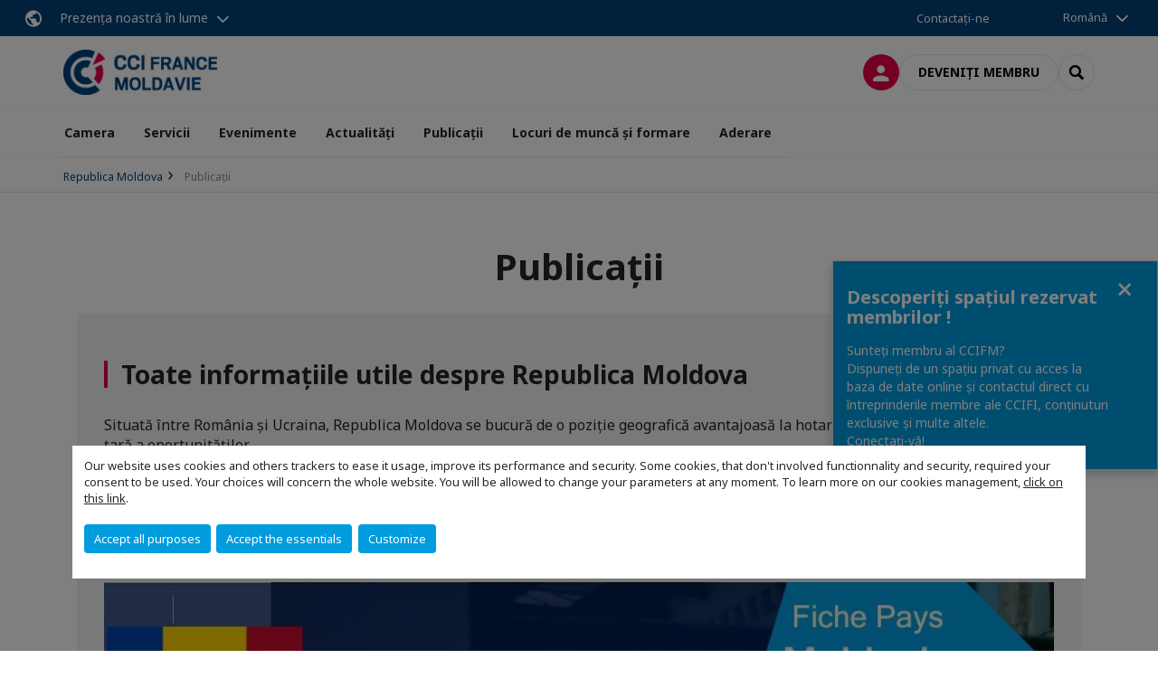

--- FILE ---
content_type: text/html; charset=utf-8
request_url: https://www.ccifm.md/ro/publicatii.html
body_size: 13327
content:
<!DOCTYPE html>
<html lang="ro">
<head>

<meta charset="utf-8">
<!-- 
	This website is powered by TYPO3 - inspiring people to share!
	TYPO3 is a free open source Content Management Framework initially created by Kasper Skaarhoj and licensed under GNU/GPL.
	TYPO3 is copyright 1998-2026 of Kasper Skaarhoj. Extensions are copyright of their respective owners.
	Information and contribution at https://typo3.org/
-->



<title>Publicații | CCI FRANCE MOLDAVIE</title>
<meta name="generator" content="TYPO3 CMS">
<meta name="viewport" content="width=device-width, initial-scale=1.0">
<meta property="og:type" content="website">
<meta property="og:site_name" content="CCI FRANCE MOLDAVIE">
<meta property="og:image" content="https://www.ccifm.md/_assets/e16fdc39dbd453b823f5542efedb5595/Frontend/Assets/images/logo-cci.svg">
<meta name="twitter:card" content="summary">
<meta name="google-site-verification" content="7IeAWimOmhntySC4WhGFfhY7bmIv2LwMV2jbLp9daP4">

<link rel="stylesheet" href="https://unpkg.com/orejime@2.2/dist/orejime.css" media="all">
<link rel="stylesheet" href="https://aws-a.medias-ccifi.org/typo3temp/assets/compressed/86cc90b71f4b58e679ce5e8a3065e392-ec7fddaa876aa59e6880f45c25fb3940.css?1768142665" media="all">
<link rel="stylesheet" href="https://aws-a.medias-ccifi.org/_assets/cru-1769184577/e16fdc39dbd453b823f5542efedb5595/Frontend/Assets/styles/app.css?1767959247" media="all">
<link rel="stylesheet" href="https://aws-a.medias-ccifi.org/typo3temp/assets/compressed/misc-52b0a2308e09fd13e0039e3e874571f7.css?1768142665" media="all">




<script>
/*<![CDATA[*/
/*TS_inlineJS*/
dataLayer = [];
var googleTagManagerId = "GTM-KRCR4SS"; var configOrejime = {"privacyPolicy":"\/ro\/politica-de-confidentialitate.html","mustNotice":true,"lang":"ro","translations":{"ro":{"consentModal":{"title":"Information that we collect","description":"Here you can see and customize the information that we collect.","privacyPolicy":{"name":"privacy policy","text":"To learn more, please read our {privacyPolicy}."}},"consentNotice":{"changeDescription":"There were changes since your last visit, please update your consent.","description":"Our website uses cookies and others trackers to ease it usage, improve its performance and security.\nSome cookies, that don't involved functionnality and security, required your consent to be used.\nYour choices will concern the whole website. You will be allowed to change your parameters at any moment. To learn more on our cookies management","learnMore":"Customize","privacyPolicy":{"name":"click on this link","text":", {privacyPolicy}."}},"accept":"Accept all purposes","acceptAll":"Accept all purposes","save":"Save","saveData":"Save my configuration on collected information","decline":"Accept the essentials","declineAll":"Accept the essentials","close":"Close","enabled":"Enabled","disabled":"Disabled","app":{"purposes":"Purposes","purpose":"Purpose"},"categories":{"site":{"title":"Website functionalities"},"analytics":{"title":"Trafic and audience measurement"},"video":{"title":""}},"poweredBy":"Powered by Orejime","newWindow":"new window","purposes":{"site":"Website functionalities","analytics":"Trafic and audience measurement","video":"Videos"},"site":{"title":"Essential functionalities","description":"Without these cookies, we cannot provide you certain services on our website, like authentication to your personal account."},"google-analytics":{"title":"Google Analytics","description":"These cookies are used to understand traffic levels and audience usage."},"youtube":{"title":"Youtube","description":"<a href=\"https:\/\/policies.google.com\/privacy\" class=\"orejime-Modal-privacyPolicyLink\" target=\"_blank\">Read Youtube's privacy policy<\/a>"},"vimeo":{"title":"Vimeo","description":"<a href=\"https:\/\/vimeo.com\/privacy\" class=\"orejime-Modal-privacyPolicyLink\" target=\"_blank\">Read Vimeo's privacy policy<\/a>"},"functional":{"title":"Other functionalities","description":"Non-essential functionalities may use cookies, for example to save a flash message view"}}}};

function onRecaptchaSubmit() {
    const form = (document.querySelector('[data-callback="onRecaptchaSubmit"]') || {}).form;

    if (form) {
        form.submit();
    }

    return false;
}

/*]]>*/
</script>

<!-- Favicons -->
        <meta name="msapplication-square70x70logo" content="https://aws-a.medias-ccifi.org/_assets/cru-1769184577/e16fdc39dbd453b823f5542efedb5595/Frontend/Assets/images/favicons/windows-tile-70x70.png">
        <meta name="msapplication-square150x150logo" content="https://aws-a.medias-ccifi.org/_assets/cru-1769184577/e16fdc39dbd453b823f5542efedb5595/Frontend/Assets/images/favicons/windows-tile-150x150.png">
        <meta name="msapplication-square310x310logo" content="https://aws-a.medias-ccifi.org/_assets/cru-1769184577/e16fdc39dbd453b823f5542efedb5595/Frontend/Assets/images/favicons/windows-tile-310x310.png">
        <meta name="msapplication-TileImage" content="https://aws-a.medias-ccifi.org/_assets/cru-1769184577/e16fdc39dbd453b823f5542efedb5595/Frontend/Assets/images/favicons/windows-tile-144x144.png">
        <link rel="apple-touch-icon-precomposed" sizes="152x152" href="https://aws-a.medias-ccifi.org/_assets/cru-1769184577/e16fdc39dbd453b823f5542efedb5595/Frontend/Assets/images/favicons/apple-touch-icon-152x152-precomposed.png">
        <link rel="apple-touch-icon-precomposed" sizes="120x120" href="https://aws-a.medias-ccifi.org/_assets/cru-1769184577/e16fdc39dbd453b823f5542efedb5595/Frontend/Assets/images/favicons/apple-touch-icon-120x120-precomposed.png">
        <link rel="apple-touch-icon-precomposed" sizes="76x76" href="https://aws-a.medias-ccifi.org/_assets/cru-1769184577/e16fdc39dbd453b823f5542efedb5595/Frontend/Assets/images/favicons/apple-touch-icon-76x76-precomposed.png">
        <link rel="apple-touch-icon-precomposed" sizes="60x60" href="https://aws-a.medias-ccifi.org/_assets/cru-1769184577/e16fdc39dbd453b823f5542efedb5595/Frontend/Assets/images/favicons/apple-touch-icon-60x60-precomposed.png">
        <link rel="apple-touch-icon" sizes="144x144" href="https://aws-a.medias-ccifi.org/_assets/cru-1769184577/e16fdc39dbd453b823f5542efedb5595/Frontend/Assets/images/favicons/apple-touch-icon-144x144.png">
        <link rel="apple-touch-icon" sizes="114x114" href="https://aws-a.medias-ccifi.org/_assets/cru-1769184577/e16fdc39dbd453b823f5542efedb5595/Frontend/Assets/images/favicons/apple-touch-icon-114x114.png">
        <link rel="apple-touch-icon" sizes="72x72" href="https://aws-a.medias-ccifi.org/_assets/cru-1769184577/e16fdc39dbd453b823f5542efedb5595/Frontend/Assets/images/favicons/apple-touch-icon-72x72.png">
        <link rel="apple-touch-icon" sizes="57x57" href="https://aws-a.medias-ccifi.org/_assets/cru-1769184577/e16fdc39dbd453b823f5542efedb5595/Frontend/Assets/images/favicons/apple-touch-icon.png">
        <link rel="shortcut icon" href="https://aws-a.medias-ccifi.org/_assets/cru-1769184577/e16fdc39dbd453b823f5542efedb5595/Frontend/Assets/images/favicons/favicon.ico">
        <link rel="icon" type="image/png" sizes="64x64" href="https://aws-a.medias-ccifi.org/_assets/cru-1769184577/e16fdc39dbd453b823f5542efedb5595/Frontend/Assets/images/favicons/favicon.png"><!-- Google Tag Manager -->
      <script type="opt-in" data-type="application/javascript" data-name="google-analytics">        (function(w,d,s,l,i){w[l]=w[l]||[];w[l].push({'gtm.start':
        new Date().getTime(),event:'gtm.js'});var f=d.getElementsByTagName(s)[0],
        j=d.createElement(s),dl=l!='dataLayer'?'&l='+l:'';j.async=true;j.src=
        'https://www.googletagmanager.com/gtm.js?id='+i+dl;f.parentNode.insertBefore(j,f);
        })(window,document,'script','dataLayer','GTM-KRCR4SS');</script>
      <!-- End Google Tag Manager -->
<link rel="canonical" href="https://www.ccifm.md/ro/publicatii.html"/>

<link rel="alternate" hreflang="fr-FR" href="https://www.ccifm.md/publications.html"/>
<link rel="alternate" hreflang="ro-RO" href="https://www.ccifm.md/ro/publicatii.html"/>
<link rel="alternate" hreflang="ru-RU" href="https://www.ccifm.md/ru/publikacija.html"/>
<link rel="alternate" hreflang="x-default" href="https://www.ccifm.md/publications.html"/>
</head>
<body class="">
        <noscript>
            <iframe src="https://www.googletagmanager.com/ns.html?id=GTM-KRCR4SS" height="0" width="0" style="display:none;visibility:hidden"></iframe>
        </noscript>

  
        <nav id="nav" class="navbar navbar-default navbar-main">
            
		<nav class="nav-sticky">
			<div class="container-fluid">
				<div class="nav-sticky-wrapper">
				
					<div class="dropdown dropdown-btn-nav">
						<a href="#" class="dropdown-toggle btn btn-icon icon-earth" data-toggle="dropdown" role="button" aria-haspopup="true" aria-expanded="false">Prezența noastră în lume</a>
						<div class="dropdown-menu">
							<div class="dropdown-menu-inner">
								<p>Continuați-vă dezvoltarea în întreaga lume, cu sprijinul rețelei CCI France International!</p>
								<a href="https://www.ccifrance-international.org/le-reseau/les-cci-fi.html" target="_blank" class="btn btn-primary btn-inverse">
									125 camere in 98 tari
								</a>
							</div>
						</div>
					</div>
				

				<ul class="nav-sticky-right">
          
					
						<li>
							<a href="/ro/camera/echipa.html">
								Contactați-ne
							</a>
						</li>
					
					
						
							
						
					
					<li class="dropdown dropdown-btn-nav">
						


    <ul class="nav-sticky-lang">
        
            
        
            
                <a href="/" class="dropdown-toggle btn" data-toggle="dropdown" role="button" aria-haspopup="true" aria-expanded="false">Română</a>
            
        
            
        
        <ul class="dropdown-menu">
            <li>
                
                    
                        <a href="/">Français</a>
                    
                
                    
                
                    
                        <a href="/ru.html">Русский</a>
                    
                
            </li>
        </ul>
    </ul>



					</li>
				</ul>
			</div>
			</div>
		</nav>
	
            <div class="navbar-wrapper">
                <div class="container">
                    <a class="navbar-brand" href="/ro.html">
                        
                        
                            <img alt="Moldavie : CCI France Moldavie" src="/uploads/tx_obladyficheidentity/logo_moldavie_12.gif" width="723" height="213" />
                        
                    </a>

                    <div class="navbar-tools">
                        <ul>
                            
                                    <li>
                                        <a class="btn btn-complementary btn-only-icon icon-user" href="/ro/conectare-la-spatiul-pentru-membri.html">
                                            <span class="sr-only">Conectare</span>
                                        </a>
                                    </li>
                                    <li class="d-none d-lg-block"><a class="btn btn-border-gray" href="/ro/creare-cont.html">Deveniți membru</a></li>
                                

                            <li><a href="#" class="btn btn-border-gray btn-only-icon icon-search" data-toggle="modal" data-target="#modal-search"><span class="sr-only">Search</span></a></li>
                        </ul>

                        <button type="button" class="navbar-toggle collapsed" data-toggle="collapse" data-target="#menu" aria-expanded="false">
                            <span class="sr-only">Menu</span>
                            <span class="icon-bar"></span>
                            <span class="icon-bar"></span>
                            <span class="icon-bar"></span>
                        </button>
                    </div><!-- .navbar-tools -->
                </div>
            </div>

            <div id="menu" class="navbar-collapse navbar-menu collapse">
                <div class="container">
                    <div class="nav navbar-nav nav-lang">
                        <div class="dropdown">
                            


    <ul class="nav-sticky-lang">
        
            
        
            
                <a href="/" class="dropdown-toggle btn" data-toggle="dropdown" role="button" aria-haspopup="true" aria-expanded="false">Română</a>
            
        
            
        
        <ul class="dropdown-menu">
            <li>
                
                    
                        <a href="/">Français</a>
                    
                
                    
                
                    
                        <a href="/ru.html">Русский</a>
                    
                
            </li>
        </ul>
    </ul>



                        </div><!-- .dropdown -->
                    </div>

                    

    <ul class="nav navbar-nav navbar-nav-main">
        
            <li class="navbar-nav-main-item">
                
                        <a href="/ro/camera.html" class="btn collapse-btn" role="button" data-toggle="collapse" data-target="#menu-7274" aria-expanded="false" aria-controls="menu-7274" onclick="return false">Camera</a>
                        <div class="collapse collapse-item" id="menu-7274">
                            <div class="collapse-content">
                                <div class="container">
                                    <div class="row d-flex">
                                        <div class="col-lg-4">
                                            <div class="well">
                                                <div class="well-title">Camera</div>
                                                
                                                

                                                <a href="/ro/camera.html" target="" class="btn btn-outline btn-default">
                                                    Accesați secțiunea
                                                </a>
                                            </div>
                                        </div>
                                        <div class="col-lg-4">
                                            <ul class="nav navbar-nav">
                                                
                                                    <li>
                                                        <a href="/ro/camera/cine-suntem.html" target="" data-desc="desc-7274-12384">Cine suntem?</a>
                                                    </li>
                                                
                                                    <li>
                                                        <a href="/ro/camera/consiliul-de-administrare-cenzor-si-membrii-de-onoare.html" target="" data-desc="desc-7274-12416">Consiliul de administrare, Cenzor si Membrii de Onoare</a>
                                                    </li>
                                                
                                                    <li>
                                                        <a href="/ro/camera/echipa.html" target="" data-desc="desc-7274-7280">Echipa</a>
                                                    </li>
                                                
                                                    <li>
                                                        <a href="/ro/camera/membrii-strategici.html" target="" data-desc="desc-7274-13702">Membrii strategici</a>
                                                    </li>
                                                
                                                    <li>
                                                        <a href="/ro/camera/membrii.html" target="" data-desc="desc-7274-13703">Membrii</a>
                                                    </li>
                                                
                                                    <li>
                                                        <a href="/ro/camera/partenerii.html" target="" data-desc="desc-7274-7277">Partenerii</a>
                                                    </li>
                                                
                                            </ul>
                                        </div>
                                        <div class="col-lg-4 d-none d-lg-block">
                                            
                                                <div id="desc-7274-12384" class="module-nav-item">
                                                    
                                                        <img src="https://aws-a.medias-ccifi.org/fileadmin/cru-1769184577/moldavie/user_upload/csm_bando-qui-sommes-nous_310c8bf691.jpg" width="768" height="433" alt="" />
                                                    
                                                    
                                                        <p>
                                                            CCI FRANCE MOLDAVIE contribuie la dezvoltarea schimburilor economice și comerciale dintre Franța și Republica Moldova.
                                                        </p>
                                                    
                                                    
                                                        <p>
                                                            <a href="/ro/camera/cine-suntem.html" target="">
                                                                Aflați mai multe
                                                            </a>
                                                        </p>
                                                    
                                                </div>
                                            
                                                <div id="desc-7274-12416" class="module-nav-item">
                                                    
                                                        <img src="https://aws-a.medias-ccifi.org/fileadmin/cru-1769184577/moldavie/user_upload/csm_CA_e27edddf09.png" width="768" height="432" alt="" />
                                                    
                                                    
                                                        <p>
                                                            Consiliul de Administrație este organul executiv și operațional al CCI FRANCE MOLDAVIE. Acesta include 9 membri.
                                                        </p>
                                                    
                                                    
                                                        <p>
                                                            <a href="/ro/camera/consiliul-de-administrare-cenzor-si-membrii-de-onoare.html" target="">
                                                                Aflați mai multe
                                                            </a>
                                                        </p>
                                                    
                                                </div>
                                            
                                                <div id="desc-7274-7280" class="module-nav-item">
                                                    
                                                        <img src="https://aws-a.medias-ccifi.org/fileadmin/cru-1769184577/moldavie/user_upload/csm_business-meetingfa4ad82953ff6d7ebe9cff000003f2be_509713b529.jpg" width="768" height="433" alt="" />
                                                    
                                                    
                                                        <p>
                                                            Grație unei echipe biculturale, Camera vă  însoțește în proiectele dvs. de dezvoltare în Republica Moldova.
                                                        </p>
                                                    
                                                    
                                                        <p>
                                                            <a href="/ro/camera/echipa.html" target="">
                                                                Aflați mai multe
                                                            </a>
                                                        </p>
                                                    
                                                </div>
                                            
                                                <div id="desc-7274-13702" class="module-nav-item">
                                                    
                                                        <img src="https://aws-a.medias-ccifi.org/fileadmin/cru-1769184577/moldavie/user_upload/csm_Partenaires_strategiques_19a7ae8ac2.png" width="768" height="433" alt="" />
                                                    
                                                    
                                                        <p>
                                                            Les membres stratégiques ont exprimé une volonté d&#039;engagement et un soutien accru à la CCI FRANCE MOLDAVIE.
                                                        </p>
                                                    
                                                    
                                                        <p>
                                                            <a href="/ro/camera/membrii-strategici.html" target="">
                                                                Aflați mai multe
                                                            </a>
                                                        </p>
                                                    
                                                </div>
                                            
                                                <div id="desc-7274-13703" class="module-nav-item">
                                                    
                                                        <img src="https://aws-a.medias-ccifi.org/fileadmin/cru-1769184577/moldavie/user_upload/csm_Membres_19f967656e.png" width="768" height="433" alt="" />
                                                    
                                                    
                                                        <p>
                                                            La CCI FRANCE MOLDAVIE réunit des entreprises françaises, des entreprises moldaves ou internationales. 
                                                        </p>
                                                    
                                                    
                                                        <p>
                                                            <a href="/ro/camera/membrii.html" target="">
                                                                Aflați mai multe
                                                            </a>
                                                        </p>
                                                    
                                                </div>
                                            
                                                <div id="desc-7274-7277" class="module-nav-item">
                                                    
                                                        <img src="https://aws-a.medias-ccifi.org/fileadmin/_processed_/1/4/csm_serrage-de-mains-2_2f5190978b.jpg" width="748" height="420" alt="" />
                                                    
                                                    
                                                        <p>
                                                            O rețea puternică de parteneriate cu autoritățile și instituțiile franceze și moldovenești.
                                                        </p>
                                                    
                                                    
                                                        <p>
                                                            <a href="/ro/camera/partenerii.html" target="">
                                                                Aflați mai multe
                                                            </a>
                                                        </p>
                                                    
                                                </div>
                                            
                                        </div>
                                    </div>
                                </div>
                            </div>
                        </div>
                    
            </li>
        
            <li class="navbar-nav-main-item">
                
                        <a href="/ro/servicii.html" class="btn collapse-btn" role="button" data-toggle="collapse" data-target="#menu-7265" aria-expanded="false" aria-controls="menu-7265" onclick="return false">Servicii</a>
                        <div class="collapse collapse-item" id="menu-7265">
                            <div class="collapse-content">
                                <div class="container">
                                    <div class="row d-flex">
                                        <div class="col-lg-4">
                                            <div class="well">
                                                <div class="well-title">Servicii</div>
                                                
                                                

                                                <a href="/ro/servicii.html" target="" class="btn btn-outline btn-default">
                                                    Accesați secțiunea
                                                </a>
                                            </div>
                                        </div>
                                        <div class="col-lg-4">
                                            <ul class="nav navbar-nav">
                                                
                                                    <li>
                                                        <a href="/ro/servicii/de-ce-republica-moldova.html" target="" data-desc="desc-7265-7268">De ce Republica Moldova ?</a>
                                                    </li>
                                                
                                                    <li>
                                                        <a href="/ro/servicii/analiza-si-cercetarea-pietei.html" target="" data-desc="desc-7265-7273">Analiza și cercetarea pieței</a>
                                                    </li>
                                                
                                                    <li>
                                                        <a href="/ro/servicii/prospectarea-pietii.html" target="" data-desc="desc-7265-7272">Prospectarea pieţii</a>
                                                    </li>
                                                
                                                    <li>
                                                        <a href="/ro/servicii/crearea-unei-structuri-locale.html" target="" data-desc="desc-7265-7271">Crearea unei structuri locale</a>
                                                    </li>
                                                
                                                    <li>
                                                        <a href="/ro/servicii/portajul-salarial.html" target="" data-desc="desc-7265-7270">Portajul salarial</a>
                                                    </li>
                                                
                                                    <li>
                                                        <a href="/ro/servicii/referinte.html" target="" data-desc="desc-7265-7267">Referințe</a>
                                                    </li>
                                                
                                            </ul>
                                        </div>
                                        <div class="col-lg-4 d-none d-lg-block">
                                            
                                                <div id="desc-7265-7268" class="module-nav-item">
                                                    
                                                        <img src="https://aws-a.medias-ccifi.org/fileadmin/cru-1769184577/moldavie/user_upload/csm_csm_Depositphotos_67909855_xl-2015_6e4dd7b678_3007aa0a62.jpg" width="768" height="433" alt="" />
                                                    
                                                    
                                                        <p>
                                                            Situată între România și Ucraina, Republica Moldova se bucură de o poziție geografică avantajoasă la hotarele UE.
                                                        </p>
                                                    
                                                    
                                                        <p>
                                                            <a href="/ro/servicii/de-ce-republica-moldova.html" target="">
                                                                Aflați mai multe
                                                            </a>
                                                        </p>
                                                    
                                                </div>
                                            
                                                <div id="desc-7265-7273" class="module-nav-item">
                                                    
                                                        <img src="https://aws-a.medias-ccifi.org/fileadmin/cru-1769184577/moldavie/user_upload/csm_7_1161c5023e.jpg" width="768" height="433" alt="" />
                                                    
                                                    
                                                        <p>
                                                            Doriți să investiți în Republica Moldova : noi vom evalua mediul de afaceri.
                                                        </p>
                                                    
                                                    
                                                        <p>
                                                            <a href="/ro/servicii/analiza-si-cercetarea-pietei.html" target="">
                                                                Aflați mai multe
                                                            </a>
                                                        </p>
                                                    
                                                </div>
                                            
                                                <div id="desc-7265-7272" class="module-nav-item">
                                                    
                                                        <img src="https://aws-a.medias-ccifi.org/fileadmin/cru-1769184577/moldavie/user_upload/csm_e-learning_international_james-mckinven-426304-unsplash_dd300ced96.jpg" width="768" height="432" alt="" />
                                                    
                                                    
                                                        <p>
                                                            Pentru a exporta, importa sau pentru a vă stabili în Republica Moldova, este necesar să identificați partenerii potriviți.
                                                        </p>
                                                    
                                                    
                                                        <p>
                                                            <a href="/ro/servicii/prospectarea-pietii.html" target="">
                                                                Aflați mai multe
                                                            </a>
                                                        </p>
                                                    
                                                </div>
                                            
                                                <div id="desc-7265-7271" class="module-nav-item">
                                                    
                                                        <img src="https://aws-a.medias-ccifi.org/fileadmin/cru-1769184577/moldavie/user_upload/csm_laptop-3196481_1920_30544feef2.jpg" width="768" height="432" alt="" />
                                                    
                                                    
                                                        <p>
                                                            Profitați de serviciile noastre de ghidare pentru a vă crea întreprinderea în Republica Moldova.
                                                        </p>
                                                    
                                                    
                                                        <p>
                                                            <a href="/ro/servicii/crearea-unei-structuri-locale.html" target="">
                                                                Aflați mai multe
                                                            </a>
                                                        </p>
                                                    
                                                </div>
                                            
                                                <div id="desc-7265-7270" class="module-nav-item">
                                                    
                                                        <img src="https://aws-a.medias-ccifi.org/fileadmin/cru-1769184577/moldavie/user_upload/csm_partenariat_specialistauto-720x320_bdbd59995e.jpg" width="768" height="432" alt="" />
                                                    
                                                    
                                                        <p>
                                                            Întreprinderile franceze care doresc să mobilizeze specialiștii din Republica Moldova dispun de o soluție adaptată.
                                                        </p>
                                                    
                                                    
                                                        <p>
                                                            <a href="/ro/servicii/portajul-salarial.html" target="">
                                                                Aflați mai multe
                                                            </a>
                                                        </p>
                                                    
                                                </div>
                                            
                                                <div id="desc-7265-7267" class="module-nav-item">
                                                    
                                                        <img src="https://aws-a.medias-ccifi.org/fileadmin/cru-1769184577/moldavie/user_upload/csm_image_centrale_p2M_clients-1024x296_7f5e217755.jpg" width="768" height="432" alt="" />
                                                    
                                                    
                                                        <p>
                                                            Întreprinderile și instituțiile au încredere în noi !
                                                        </p>
                                                    
                                                    
                                                        <p>
                                                            <a href="/ro/servicii/referinte.html" target="">
                                                                Aflați mai multe
                                                            </a>
                                                        </p>
                                                    
                                                </div>
                                            
                                        </div>
                                    </div>
                                </div>
                            </div>
                        </div>
                    
            </li>
        
            <li class="navbar-nav-main-item">
                
                        <a href="/ro/evenimente.html" class="btn collapse-btn" role="button" data-toggle="collapse" data-target="#menu-7249" aria-expanded="false" aria-controls="menu-7249" onclick="return false">Evenimente</a>
                        <div class="collapse collapse-item" id="menu-7249">
                            <div class="collapse-content">
                                <div class="container">
                                    <div class="row d-flex">
                                        <div class="col-lg-4">
                                            <div class="well">
                                                <div class="well-title">Evenimente</div>
                                                
                                                

                                                <a href="/ro/evenimente.html" target="" class="btn btn-outline btn-default">
                                                    Accesați secțiunea
                                                </a>
                                            </div>
                                        </div>
                                        <div class="col-lg-4">
                                            <ul class="nav navbar-nav">
                                                
                                                    <li>
                                                        <a href="/ro/evenimente/evenimente-viitoare.html" target="" data-desc="desc-7249-7261">Evenimente viitoare</a>
                                                    </li>
                                                
                                                    <li>
                                                        <a href="/ro/evenimente/toate-evenimentele-noastre.html" target="" data-desc="desc-7249-7258">Toate evenimentele noastre</a>
                                                    </li>
                                                
                                                    <li>
                                                        <a href="/ro/evenimente/galerie-foto.html" target="" data-desc="desc-7249-7251">Galerie foto</a>
                                                    </li>
                                                
                                            </ul>
                                        </div>
                                        <div class="col-lg-4 d-none d-lg-block">
                                            
                                                <div id="desc-7249-7261" class="module-nav-item">
                                                    
                                                    
                                                    
                                                </div>
                                            
                                                <div id="desc-7249-7258" class="module-nav-item">
                                                    
                                                    
                                                    
                                                </div>
                                            
                                                <div id="desc-7249-7251" class="module-nav-item">
                                                    
                                                    
                                                    
                                                </div>
                                            
                                        </div>
                                    </div>
                                </div>
                            </div>
                        </div>
                    
            </li>
        
            <li class="navbar-nav-main-item">
                
                        <a href="/ro/actualitati.html" target="" class="btn collapse-btn">
                            Actualităţi
                        </a>
                    
            </li>
        
            <li class="navbar-nav-main-item">
                
                        <a href="/ro/publicatii.html" target="" class="btn collapse-btn">
                            Publicații
                        </a>
                    
            </li>
        
            <li class="navbar-nav-main-item">
                
                        <a href="/ro/locuri-de-munca-si-formare.html" class="btn collapse-btn" role="button" data-toggle="collapse" data-target="#menu-7225" aria-expanded="false" aria-controls="menu-7225" onclick="return false">Locuri de muncă și formare</a>
                        <div class="collapse collapse-item" id="menu-7225">
                            <div class="collapse-content">
                                <div class="container">
                                    <div class="row d-flex">
                                        <div class="col-lg-4">
                                            <div class="well">
                                                <div class="well-title">Locuri de muncă și formare</div>
                                                
                                                

                                                <a href="/ro/locuri-de-munca-si-formare.html" target="" class="btn btn-outline btn-default">
                                                    Accesați secțiunea
                                                </a>
                                            </div>
                                        </div>
                                        <div class="col-lg-4">
                                            <ul class="nav navbar-nav">
                                                
                                                    <li>
                                                        <a href="/ro/locuri-de-munca-si-formare/angajator.html" target="" data-desc="desc-7225-7228">Angajator</a>
                                                    </li>
                                                
                                                    <li>
                                                        <a href="/ro/locuri-de-munca-si-formare/candidat.html" target="" data-desc="desc-7225-7233">Candidat</a>
                                                    </li>
                                                
                                                    <li>
                                                        <a href="/ro/locuri-de-munca-si-formare/formari.html" target="" data-desc="desc-7225-7227">Formări</a>
                                                    </li>
                                                
                                                    <li>
                                                        <a href="/ro/locuri-de-munca-si-formare/cursuri-de-limbi-straine.html" target="" data-desc="desc-7225-7226">Cursuri de limbi străine</a>
                                                    </li>
                                                
                                            </ul>
                                        </div>
                                        <div class="col-lg-4 d-none d-lg-block">
                                            
                                                <div id="desc-7225-7228" class="module-nav-item">
                                                    
                                                    
                                                    
                                                </div>
                                            
                                                <div id="desc-7225-7233" class="module-nav-item">
                                                    
                                                    
                                                    
                                                </div>
                                            
                                                <div id="desc-7225-7227" class="module-nav-item">
                                                    
                                                    
                                                    
                                                </div>
                                            
                                                <div id="desc-7225-7226" class="module-nav-item">
                                                    
                                                    
                                                    
                                                </div>
                                            
                                        </div>
                                    </div>
                                </div>
                            </div>
                        </div>
                    
            </li>
        
            <li class="navbar-nav-main-item">
                
                        <a href="/ro/aderare.html" class="btn collapse-btn" role="button" data-toggle="collapse" data-target="#menu-7208" aria-expanded="false" aria-controls="menu-7208" onclick="return false">Aderare</a>
                        <div class="collapse collapse-item" id="menu-7208">
                            <div class="collapse-content">
                                <div class="container">
                                    <div class="row d-flex">
                                        <div class="col-lg-4">
                                            <div class="well">
                                                <div class="well-title">Aderare</div>
                                                
                                                

                                                <a href="/ro/aderare.html" target="" class="btn btn-outline btn-default">
                                                    Accesați secțiunea
                                                </a>
                                            </div>
                                        </div>
                                        <div class="col-lg-4">
                                            <ul class="nav navbar-nav">
                                                
                                                    <li>
                                                        <a href="/ro/aderare/avantajele-de-a-deveni-membru-ccifm.html" target="" data-desc="desc-7208-7214">Avantajele de a deveni membru CCIFM</a>
                                                    </li>
                                                
                                                    <li>
                                                        <a href="/ro/aderare/aderare.html" target="" data-desc="desc-7208-7213">Aderare</a>
                                                    </li>
                                                
                                                    <li>
                                                        <a href="/ro/aderare/gasiti-un-membru.html" target="" data-desc="desc-7208-13730">Găsiți un membru</a>
                                                    </li>
                                                
                                            </ul>
                                        </div>
                                        <div class="col-lg-4 d-none d-lg-block">
                                            
                                                <div id="desc-7208-7214" class="module-nav-item">
                                                    
                                                    
                                                        <p>
                                                            Dans le cadre de ses différentes activités (conférences, rencontres, visites, évènements, formations, appui et assistance logistique…), la CCI FRANCE MOLDAVIE propose à ses membres une information et des conseils sur l’activité économique et commerciale en Moldavie. <br />
<br />
La CCI FRANCE MOLDAVIE, c’est aussi un &quot;réseau&quot; qui vous permettra d’entrer en contact avec d’autres investisseurs français ou moldaves. <br />
<br />
Vos démarches économiques, commerciales et juridiques, votre recherche de partenaires, seront facilitées avec la connaissance du contexte local qu’en ont ses membres. <br />
<br />
La CCI FRANCE MOLDAVIE, se veut également être un &quot;accélérateur&quot; de démarches, grâce aux contacts institutionnels entretenus au plus haut-niveau par ses membres ou par l&#039;Ambassade de France en Moldavie. <br />
<br />
Avec l’Alliance Française de Moldavie, c’est aussi la possibilité d’avoir des liens avec le monde de l’enseignement supérieur moldave et ainsi d’assurer votre développement futur en trouvant les compétences et la Ressource Humaine correspondant à vos besoins. 
                                                        </p>
                                                    
                                                    
                                                        <p>
                                                            <a href="/ro/aderare/avantajele-de-a-deveni-membru-ccifm.html" target="">
                                                                Aflați mai multe
                                                            </a>
                                                        </p>
                                                    
                                                </div>
                                            
                                                <div id="desc-7208-7213" class="module-nav-item">
                                                    
                                                    
                                                    
                                                </div>
                                            
                                                <div id="desc-7208-13730" class="module-nav-item">
                                                    
                                                    
                                                        <p>
                                                            La CCI FRANCE MOLDAVIE réunit des entreprises françaises, des entreprises moldaves ou internationales. 
                                                        </p>
                                                    
                                                    
                                                        <p>
                                                            <a href="/ro/aderare/gasiti-un-membru.html" target="">
                                                                Aflați mai multe
                                                            </a>
                                                        </p>
                                                    
                                                </div>
                                            
                                        </div>
                                    </div>
                                </div>
                            </div>
                        </div>
                    
            </li>
        

        
    </ul>




                    <div class="navbar-btn-actions">
                        
                                <a class="btn btn-border-gray d-lg-none" href="/ro/creare-cont.html">Deveniți membru</a>
                            
                    </div>
                </div>
            </div><!-- .navbar-collapse -->
        </nav>
    

  <main id="main" class="main">
    
      <div class="breadcrumb-wrapper"><div class="container"><ol class="breadcrumb"><li><a href="/ro.html" title="Republica Moldova">Republica Moldova</a></li><li class="active">Publicații</li></ol></div></div>
    

    
      

    


    

    <div class="container">
    
      <aside class="section section-banner">

    

</aside>
    

    <!--TYPO3SEARCH_begin-->
    
		
			<h1>Publicații</h1>
		

        <section class="section bg-gray color-delta" id="c17352">

	
		
			

	
		

		

    
            <h2 class="section-title">Toate informațiile utile despre Republica Moldova</h2>
        




		

		




		
	


		

		<div class="clearfix ce-textpic ce-center ce-below">
			

			<div class="ce-bodytext post">
				
				<p>Situată între România și Ucraina, Republica Moldova se bucură de o poziție geografică avantajoasă la hotarele Uniunii Europene. Este o țară a oportunităților.</p>
<p>Descoperiți toată informația esențială actualizată.</p>
<p>&nbsp;</p>
<h2 class="text-right">Descărcați <u><a href="https://aws-a.medias-ccifi.org/fileadmin/cru-1769184577/moldavie/user_upload/Fiche_Moldavie_2024.pdf" target="_blank" class="download" title="Fiche">Fișa țării</a></u> actualizat (FR)</h2>
			</div>

			
				


	
	
			<div class="ce-gallery" data-ce-columns="1" data-ce-images="1">
				
					<div class="ce-outer">
						<div class="ce-inner">
				
				
					<div class="ce-row">
						
							
								<div class="ce-column">
									<figure class="post-thumbnail">

										
												
	
			<a href="https://aws-a.medias-ccifi.org/fileadmin/cru-1769184577/moldavie/user_upload/Fiche_Moldavie_2024.pdf" target="_blank">
				
	
			<img class="img-responsive" src="https://aws-a.medias-ccifi.org/fileadmin/_processed_/1/b/csm_Fiche_Pays_9c808ff24b.jpg" width="1093" height="314" alt="" />
		

			</a>
		

											

										
									</figure>
								</div>
							
						
					</div>
				
				
						</div>
					</div>
				
			</div>
		
















			
		</div>
	
</section>
<div id="c17351" class="">



	



	
		
		
			<div class="row">
				
					<div class="col-md-8 col-md-push-2 ">
						<section class="section color-delta" id="c56469">

	
		
			

	
		

		

    
            <h2 class="section-title">Note sectoriale</h2>
        




		

		




		
	


		

		<div class="clearfix ce-textpic ce-center ce-above">
			
				

















			

			<div class="ce-bodytext post">
				
				<p><strong>Note sectoriale sau tematice</strong> - textil, auto, agricultura etc. - sunt redactate în mod regulat de către <strong><a href="https://invest.gov.md/publications/?publication_category%5B%5D=publicatii-agentia-de-investitii" target="_blank" class="external-link-new-window" title="Invest Moldova" rel="noreferrer">Invest Moldova</a></strong>.</p>
<p>De asemenea, CCI Franta Moldova poate <strong><a href="/ro/servicii/analiza-si-cercetarea-pietei.html">cerceta și analiza datele economice</a></strong> entru a vă măsura potențialul afacerii sau produsului dumneavoastră în Republica Moldova și pentru a vă ajuta să luați deciziile corecte.</p>
<p>&nbsp;</p>
<h2><strong><a href="#" data-mailto-token="jxfiql7zlkqxzqXzzfcj+ja" data-mailto-vector="-3" title="Adrian CIBOTARU">Contactați-ne</a> pentru a ne comunica necesitățile Dvs</strong></h2>
<p>&nbsp;</p>
			</div>

			
		</div>
	
</section>
					</div>
				
			</div>
		
	



</div>
<section class="section color-alpha" id="c56479">

	
    

    
        

    
        
                <h4 class="section-title">Ultimele declarații, interviuri sau portrete</h4>
            
    



        
        
                
                    
                        <div class="row row-eq-height">
                    

                    <div class="col-sm-6 col-md-4">
                        

    

    <article class="thumbnail">
        
            <figure class="thumbnail-figure">
                <a title="Bruno VANNEL : &quot;les moldaves ont l’esprit entrepreneurial&quot;" href="/ro/actualitati/n.html?tx_ccifinews_detail%5Baction%5D=detail&amp;tx_ccifinews_detail%5Bcontroller%5D=News&amp;tx_ccifinews_detail%5Bnews%5D=71357&amp;cHash=428ba1541552fe26d079238fa56f5014">
                    <img parameters="-resize 480x270 -background &#039;#ffffff&#039; -gravity center -extent 480x270;-resize 768x432 -background &#039;#ffffff&#039; -gravity center -extent 768x432;-resize 1536x864 -background &#039;#ffffff&#039; -gravity center -extent 1536x864" src="https://aws-a.medias-ccifi.org/fileadmin/_processed_/4/2/csm_13247746_1168697459818690_4345579965235203095_o_900062c9fb.jpg" srcset="https://aws-a.medias-ccifi.org/fileadmin/_processed_/4/2/csm_13247746_1168697459818690_4345579965235203095_o_900062c9fb.jpg 768w, https://aws-a.medias-ccifi.org/fileadmin/_processed_/4/2/csm_13247746_1168697459818690_4345579965235203095_o_4a1301d3b2.jpg 480w" sizes="100vw" width="768" height="432" alt="" />
                    
                    
                </a>
            </figure>
        

        <div class="caption">
            
                

    

    
        <p class="label-group label-group-box"><span class="label-category">
                        
                                
                                    Interviu
                                
                            
                    </span></p>
    


            

            <time datetime="2020-07-20">
                20 iulie 2020
            </time>

            <a title="Bruno VANNEL : &quot;les moldaves ont l’esprit entrepreneurial&quot;" href="/ro/actualitati/n.html?tx_ccifinews_detail%5Baction%5D=detail&amp;tx_ccifinews_detail%5Bcontroller%5D=News&amp;tx_ccifinews_detail%5Bnews%5D=71357&amp;cHash=428ba1541552fe26d079238fa56f5014">
                
                <h2 class="title">Bruno VANNEL : &quot;les moldaves ont l’esprit entrepreneurial&quot;</h2>
            </a>

            
                <p>
                    
                            Bongard, une entreprise alsacienne conquérante en Moldavie et qui a su s'adapter à la crise sanitaire du Covid-19.
                        
                </p>
            
        </div>
    </article>


                    </div>

                    
                
                    

                    <div class="col-sm-6 col-md-4">
                        

    

    <article class="thumbnail">
        
            <figure class="thumbnail-figure">
                <a title="Galina INDOITU: &quot;Istoria mea personală este la originea SMarketoo&quot;" href="/ro/actualitati/n/news/galina-indoitu-istoria-mea-personala-este-la-originea-smarketoo.html">
                    <img parameters="-resize 480x270 -background &#039;#ffffff&#039; -gravity center -extent 480x270;-resize 768x432 -background &#039;#ffffff&#039; -gravity center -extent 768x432;-resize 1536x864 -background &#039;#ffffff&#039; -gravity center -extent 1536x864" src="https://aws-a.medias-ccifi.org/fileadmin/_processed_/5/c/csm_IMG_011-2__002__copie_31eea8db68.jpg" srcset="https://aws-a.medias-ccifi.org/fileadmin/_processed_/5/c/csm_IMG_011-2__002__copie_31eea8db68.jpg 768w, https://aws-a.medias-ccifi.org/fileadmin/_processed_/5/c/csm_IMG_011-2__002__copie_755fbb5c4c.jpg 480w" sizes="100vw" width="768" height="432" alt="" />
                    
                    
                </a>
            </figure>
        

        <div class="caption">
            
                

    

    
        <p class="label-group label-group-box"><span class="label-category">
                        
                                
                                    Interviu
                                
                            
                    </span></p>
    


            

            <time datetime="2019-11-14">
                14 noiembrie 2019
            </time>

            <a title="Galina INDOITU: &quot;Istoria mea personală este la originea SMarketoo&quot;" href="/ro/actualitati/n/news/galina-indoitu-istoria-mea-personala-este-la-originea-smarketoo.html">
                
                <h2 class="title">Galina INDOITU: &quot;Istoria mea personală este la originea SMarketoo&quot;</h2>
            </a>

            
                <p>
                    
                            Support Market S.A.S. a fost creată în 2018 la Lyon. Compania dezvoltă platforma digitală SMarketoo care revoluționează ajutorul între membrii&hellip;
                        
                </p>
            
        </div>
    </article>


                    </div>

                    
                
                    

                    <div class="col-sm-6 col-md-4">
                        

    

    <article class="thumbnail">
        
            <figure class="thumbnail-figure">
                <a title="Cyril THERAULAZ : &quot; În lansarea unei afaceri, este important să fii înconjurat de oameni potriviți și să stabilești contactele necesare, pentru a economisi timp &quot;" href="/ro/actualitati/n/news/cyril-theraulaz-in-lansarea-unei-afaceri-este-important-sa-fii-inconjurat-de-oameni-potriviti-si-sa-stabilesti-contactele-necesare-pentru-a-economisi-timp.html">
                    <img parameters="-resize 480x270 -background &#039;#ffffff&#039; -gravity center -extent 480x270;-resize 768x432 -background &#039;#ffffff&#039; -gravity center -extent 768x432;-resize 1536x864 -background &#039;#ffffff&#039; -gravity center -extent 1536x864" src="https://aws-a.medias-ccifi.org/fileadmin/_processed_/5/b/csm_foto-84_b46ffb984c.jpg" srcset="https://aws-a.medias-ccifi.org/fileadmin/_processed_/5/b/csm_foto-84_b46ffb984c.jpg 768w, https://aws-a.medias-ccifi.org/fileadmin/_processed_/5/b/csm_foto-84_abf938bb69.jpg 480w" sizes="100vw" width="768" height="432" alt="" />
                    
                    
                </a>
            </figure>
        

        <div class="caption">
            
                

    

    
        <p class="label-group label-group-box"><span class="label-category">
                        
                                
                                    Interview
                                
                            
                    </span></p>
    


            

            <time datetime="2019-09-09">
                 9 septembrie 2019
            </time>

            <a title="Cyril THERAULAZ : &quot; În lansarea unei afaceri, este important să fii înconjurat de oameni potriviți și să stabilești contactele necesare, pentru a economisi timp &quot;" href="/ro/actualitati/n/news/cyril-theraulaz-in-lansarea-unei-afaceri-este-important-sa-fii-inconjurat-de-oameni-potriviti-si-sa-stabilesti-contactele-necesare-pentru-a-economisi-timp.html">
                
                <h2 class="title">Cyril THERAULAZ : &quot; În lansarea unei afaceri, este important să fii înconjurat de oameni potriviți și să stabilești contactele necesare, pentru a economisi timp &quot;</h2>
            </a>

            
                <p>
                    
                            În fruntea unui grup de peste 1300 de angajați în toată lumea, Cyril THERAULAZ a ales Republica Moldova pentru a stabili aici o nouă unitate&hellip;
                        
                </p>
            
        </div>
    </article>


                    </div>

                    
                        </div>
                    
                
                    
                        <div class="row row-eq-height">
                    

                    <div class="col-sm-6 col-md-4">
                        

    

    <article class="thumbnail">
        
            <figure class="thumbnail-figure">
                <a title="Pascal LE DEUNFF, Ambasadorul Franței în Republica Moldova, răspunde la întrebările Camerei" href="/ro/actualitati/n/news/pascal-le-deunff-ambasadorul-frantei-in-republica-moldova-raspunde-la-intrebarile-camerei.html">
                    <img parameters="-resize 480x270 -background &#039;#ffffff&#039; -gravity center -extent 480x270;-resize 768x432 -background &#039;#ffffff&#039; -gravity center -extent 768x432;-resize 1536x864 -background &#039;#ffffff&#039; -gravity center -extent 1536x864" src="https://aws-a.medias-ccifi.org/fileadmin/_processed_/a/3/csm_pascal-le-deunff_21981600_1bd181634c.jpg" srcset="https://aws-a.medias-ccifi.org/fileadmin/_processed_/a/3/csm_pascal-le-deunff_21981600_1bd181634c.jpg 768w, https://aws-a.medias-ccifi.org/fileadmin/_processed_/a/3/csm_pascal-le-deunff_21981600_a741b00299.jpg 480w" sizes="100vw" width="768" height="432" alt="" />
                    
                    
                </a>
            </figure>
        

        <div class="caption">
            
                

    

    
        <p class="label-group label-group-box"><span class="label-category">
                        
                                
                                    Interview
                                
                            
                    </span></p>
    


            

            <time datetime="2019-07-12">
                12 iulie 2019
            </time>

            <a title="Pascal LE DEUNFF, Ambasadorul Franței în Republica Moldova, răspunde la întrebările Camerei" href="/ro/actualitati/n/news/pascal-le-deunff-ambasadorul-frantei-in-republica-moldova-raspunde-la-intrebarile-camerei.html">
                
                <h2 class="title">Pascal LE DEUNFF, Ambasadorul Franței în Republica Moldova, răspunde la întrebările Camerei</h2>
            </a>

            
                <p>
                    
                            La optsprezece luni de la venirea sa în țară, CCI FRANCE MOLDAVIE a realizat un interviu cu Pascal LE DEUNFF, Ambasadorul Franței în Republica&hellip;
                        
                </p>
            
        </div>
    </article>


                    </div>

                    
                
                    

                    <div class="col-sm-6 col-md-4">
                        

    

    <article class="thumbnail">
        
            <figure class="thumbnail-figure">
                <a title="All Moldova a realizat un lung interviu cu CCI FRANCE MOLDAVIE" href="/ro/actualitati/n/news/all-moldova-a-realizat-un-lung-interviu-cu-cci-france-moldavie.html">
                    <img parameters="-resize 480x270 -background &#039;#ffffff&#039; -gravity center -extent 480x270;-resize 768x432 -background &#039;#ffffff&#039; -gravity center -extent 768x432;-resize 1536x864 -background &#039;#ffffff&#039; -gravity center -extent 1536x864" src="https://aws-a.medias-ccifi.org/fileadmin/_processed_/9/d/csm_5912d859a202b_9f46d14b37.jpg" srcset="https://aws-a.medias-ccifi.org/fileadmin/_processed_/9/d/csm_5912d859a202b_9f46d14b37.jpg 768w, https://aws-a.medias-ccifi.org/fileadmin/_processed_/9/d/csm_5912d859a202b_6cce815677.jpg 480w" sizes="100vw" width="768" height="511" alt="" />
                    
                    
                </a>
            </figure>
        

        <div class="caption">
            
                

    

    
        <p class="label-group label-group-box"><span class="label-category">
                        
                                
                                    Intervju
                                
                            
                    </span></p>
    


            

            <time datetime="2017-05-10">
                10 mai 2017
            </time>

            <a title="All Moldova a realizat un lung interviu cu CCI FRANCE MOLDAVIE" href="/ro/actualitati/n/news/all-moldova-a-realizat-un-lung-interviu-cu-cci-france-moldavie.html">
                
                <h2 class="title">All Moldova a realizat un lung interviu cu CCI FRANCE MOLDAVIE</h2>
            </a>

            
                <p>
                    
                            Portalul informațional All Moldova a realizat un interviu cu Președintele Camerei de Comerț și Industrie France Moldavie.
                        
                </p>
            
        </div>
    </article>


                    </div>

                    
                        </div>
                    
                
            
    

        
                
            
    

    




</section>
<div id="c56478" class="color-gamma">

	
		
			

	
		

		

    
            <h2 class="section-title">Interviuri</h2>
        




		

		




		
	


		

		<div class="clearfix ce-textpic ce-center ce-above">
			
				

















			

			<div class="ce-bodytext post">
				
				<p>CCI FRANCE MOLDAVIE realizează și publică în mod regulat, interviuri cu diferite personalități, șefi de întreprinderi, actori ai vieții politice, economice și sociale care își exprimă părerea despre țară, situația acesteia și perspectivele sale, sau chiar și despre afacerile și proiectele lor de dezvoltare.</p>
			</div>

			
		</div>
	
</div>

		
	
    <!--TYPO3SEARCH_end-->

    
      <aside class="section section-banner">

    

</aside>
    
    </div>
  </main>

  
		

		<footer id="footer" class="footer">
			<div class="footer-top">
				<div class="container">
					<div class="row">
						<div class="col-sm-6 col-lg-4">
							<span class="footer-title">CCI France Moldavie</span>
							<address>
								<p>18, rue Sfatul Tarii
</p>
<p>MD 2012 Chisinau
</p>
<p>République de Moldavie</p>
							</address>
							<a href="https://maps.google.com/?q=47.026,28.824" target="_blank">(Access the map)</a>
							
						</div>
						<div class="col-sm-6 col-lg-4">
							<span class="footer-title">Descărcați aplicația CCIFI Connect</span>
							<p>Accelerați-vă afacerea cu prima rețea privată de companii franceze din 95 de țări: 120 camere | 33 000 de companii | 4 000 de evenimente | 300 de comitete | 1 200 de avantaje exclusive<br><br>
Rezervată exclusiv membrilor din rețeaua CCI France-International, <a href="https://ccifi-connect.com/" target="_blank" rel="noreferrer">descoperiți aplicația CCIFI Connect</a>.
</p>
							<a href="#"></a>
							<div class="my-0 d-flex gap-0">
								<a href="https://apps.apple.com/fr/app/ccifi-connect/id1563237129?platform=iphone" target="_blank" rel="noreferrer"><img src="https://aws-a.medias-ccifi.org/_assets/cru-1769184577/e16fdc39dbd453b823f5542efedb5595/Frontend/Assets/images/app-apple-store.svg" alt="" loading="lazy" /></a>
								<a href="https://play.google.com/store/apps/details?id=com.app.ccifranceinternational" target="_blank" rel="noreferrer"><img src="https://aws-a.medias-ccifi.org/_assets/cru-1769184577/e16fdc39dbd453b823f5542efedb5595/Frontend/Assets/images/app-google-play.svg" alt="" loading="lazy" /></a>
							</div>
						</div>
						<div class="col-sm-6 col-lg-4">
							
								<span class="footer-title"></span>
								<nav class="footer-nav-share">
									
										
											<a class="icon icon-circle icon-linkedin" target="_blank" href="https://www.linkedin.com/company/1568466/admin/updates/"></a>
										
									
										
											<a class="icon icon-circle icon-facebook" target="_blank" href="https://www.facebook.com/chambredecommerceetdindustriefrancemoldavie/"></a>
										
									
										
											<a class="icon icon-circle icon-twitter" target="_blank" href="https://twitter.com/CCIFM_CF?lang=fr"></a>
										
									
								</nav><!-- .footer-nav-share -->
							
						</div>
					</div><!-- .row .row-eq-height -->
				</div><!-- .container -->
			</div><!-- .footer-top -->

			<div class="footer-bottom">
				<div class="container">
					<div class="footer-bottom-container">
						<a href="https://www.ccifrance-international.org" target="_blank" class="footer-logo"><img src="https://aws-a.medias-ccifi.org/_assets/cru-1769184577/e16fdc39dbd453b823f5542efedb5595/Frontend/Assets/images/footer-logo.svg" alt="" loading="lazy"></a>
						<div class="footer-bottom-nav">
							
								<nav class="footer-nav">
									
										<a href="/ro/harta-site-ului.html">Harta site-ului</a>
									
										<a href="/ro/advertiseri.html">Advertiseri</a>
									
										<a href="/ro/politica-de-confidentialitate.html">Politica de confidenţialitate</a>
									
										<a href="/ro/contacte.html">Contacte</a>
									
									
										<a href="/ro/politica-de-confidentialitate.html" class="open-cookie-panel">
											Configure cookies preferences
										</a>
									
								</nav>
							
							<span class="footer-copyright">© 2026 CCI France Moldavie</span>
						</div>
					</div>
				</div>
			</div><!-- .footer-bottom -->
		</footer>
	

  
		<div class="modal fade modal-search" id="modal-search" role="dialog" aria-labelledby="">
			<button type="button" class="close" data-dismiss="modal" aria-label="Close"><span class="sr-only"></span></button>
			<div class="modal-dialog">
				<div class="modal-content">
					

<div class="tx_solr ">
    
	
	
		<div class="tx-solr-search-form">
			<form method="get" class="form form-search" id="tx-solr-search-form-pi-results-666313" action="/ro/cautare.html" data-suggest="/ro/cautare?type=7384" data-suggest-header="Top Results" accept-charset="utf-8">
				<div class="form-group form-group-search">
					<label for="search" class="sr-only">Do you mean...?</label>
					<input type="text"
						   class="form-control tx-solr-q js-solr-q"
						   id="search"
						   name="tx_solr[q]"
						   value=""
						   placeholder="Do you mean...?"
						   aria-invalid="false"
						   required
						   autofocus />
					<input type="submit" class="tx-solr-submit sr-only" value="Do you mean...?" />
				</div>
			</form>
		</div>
	


</div>


				</div><!-- .modal-content -->
			</div><!-- .modal-dialog -->
		</div><!-- .modal .fade -->
	

  
    <div id="c49099" class="">



    
		<div id="popover-notice" class="popover popover-notice" data-tstamp="1608363385" data-uid="49099">
			<a href="#" class="icon icon-menu-close"><span class="sr-only">Close</span></a>
			<h3 class="popover-title">Descoperiți spațiul rezervat membrilor !</h3>
			<div class="popover-content">
				<p>
					
							<a href="https://www.ccifm.md/ro/spatiu-pentru-membri/pagina-principala.html" target="_blank">Sunteți membru al CCIFM?<br />
Dispuneți de un spațiu privat cu acces la baza de date online și contactul direct cu întreprinderile membre ale CCIFI, conținuturi exclusive și multe altele. <br />
Conectați-vă!</a>
						
				</p>
			</div><!-- .popover-content -->
		</div><!-- .popover -->
	




</div>
<script src="https://www.google.com/recaptcha/api.js?hl="></script>
<script src="https://aws-a.medias-ccifi.org/_assets/cru-1769184577/92cfdfead8a7bdcb6d5294206840c74c/Frontend/js/moment.js?1767959245"></script>
<script src="https://aws-a.medias-ccifi.org/_assets/cru-1769184577/92cfdfead8a7bdcb6d5294206840c74c/Frontend/js/moment-timezone-with-data.js?1767959245"></script>
<script src="https://maps.googleapis.com/maps/api/js?v=3&amp;key=AIzaSyCCodru1lfoVGGMPQBquhSCWcdJQ6mP0d0"></script>
<script src="https://aws-a.medias-ccifi.org/_assets/cru-1769184577/e16fdc39dbd453b823f5542efedb5595/Frontend/Assets/scripts/manifest.js?1767959247"></script>
<script src="https://aws-a.medias-ccifi.org/_assets/cru-1769184577/e16fdc39dbd453b823f5542efedb5595/Frontend/Assets/scripts/vendor.js?1768836346"></script>
<script src="https://aws-a.medias-ccifi.org/_assets/cru-1769184577/e16fdc39dbd453b823f5542efedb5595/Frontend/Assets/scripts/app.js?1768836346"></script>
<script src="https://aws-a.medias-ccifi.org/_assets/cru-1769184577/92912091ca90473fe48184936c6b993e/Frontend/js/app/jquery.cookie.js?1767959246"></script>
<script src="https://aws-a.medias-ccifi.org/_assets/cru-1769184577/92912091ca90473fe48184936c6b993e/Frontend/js/app/site.core.js?1767959246"></script>
<script src="https://aws-a.medias-ccifi.org/_assets/cru-1769184577/92912091ca90473fe48184936c6b993e/Frontend/js/app/jsTranslate.js?1767959246"></script>
<script src="https://aws-a.medias-ccifi.org/_assets/cru-1769184577/97dc223178116b4ccce615fe6a155b64/js/download.js?1767959245"></script>
<script src="https://unpkg.com/orejime@2.2/dist/orejime.js"></script>
<script src="https://aws-a.medias-ccifi.org/_assets/cru-1769184577/ce4bdb67a2608d43d5bfe3632d52669a/Frontend/js/filterSelectOn.js?1767959245"></script>
<script src="https://aws-a.medias-ccifi.org/_assets/cru-1769184577/92cfdfead8a7bdcb6d5294206840c74c/Frontend/js/money2eur.js?1767959245"></script>
<script src="https://aws-a.medias-ccifi.org/_assets/cru-1769184577/e16fdc39dbd453b823f5542efedb5595/Frontend/js/app/app.js?1767959247"></script>
<script src="https://aws-a.medias-ccifi.org/_assets/cru-1769184577/97dc223178116b4ccce615fe6a155b64/js/app.js?1767959245"></script>
<script src="https://aws-a.medias-ccifi.org/_assets/cru-1769184577/0e26b5ccac6e978e16db84ad35035c0a/js/app.js?1767959246"></script>
<script src="https://aws-a.medias-ccifi.org/_assets/cru-1769184577/92912091ca90473fe48184936c6b993e/Frontend/js/app/orejime.js?1767959246"></script>
<script src="https://aws-a.medias-ccifi.org/_assets/cru-1769184577/92912091ca90473fe48184936c6b993e/Frontend/js/Components/iframe-consent.js?1767959246" type="module"></script>
<script src="https://aws-a.medias-ccifi.org/_assets/cru-1769184577/ce4bdb67a2608d43d5bfe3632d52669a/Frontend/js/annuaire.js?1767959245"></script>
<script async="async" src="https://aws-a.medias-ccifi.org/_assets/cru-1769184577/2a58d7833cb34b2a67d37f5b750aa297/JavaScript/default_frontend.js?1767959266"></script>
<script>
/*<![CDATA[*/
/*TS_inlineFooter*/
var _LL ={"siteChamber":{"cookies_banner.text":"Site-ul nostru utilizeaz\u0103 cookie-uri pentru a facilita buna func\u021bionare a anumitor servicii. Continu\u00e2nd s\u0103 utiliza\u021bi site-ul nostru, sunte\u021bi de acord cu plasarea temporar\u0103 a cookie-urilor pe dispozitivul Dvs. \nPentru a ob\u021bine mai multe informa\u021bii despre cookie-urile utilizate \u0219i modul \u00een care sunt gestionate, v\u0103 rug\u0103m s\u0103 accesa\u021bi"},"site":{"iframe_consent.banner_text":"By clicking on \"Continue\", you accept that the content provider (%s) may store cookies or trackers on your navigator.","iframe_consent.banner_button":"Continue","iframe_consent.banner_text_cmp":"Your consent preferences for %s do not allow you to access this content.","iframe_consent.banner_button_cmp":"Change your consent preferences","iframe_consent.unknown_provider":"unknown"}};

/*]]>*/
</script>
<script type="application/ld+json">{"@context":"http://schema.org","@type":"BreadcrumbList","itemListElement":[{"@type":"ListItem","position":1,"item":{"@id":"https://www.ccifm.md/ro.html","name":"Republica Moldova"}}]}</script>
</body>
</html>